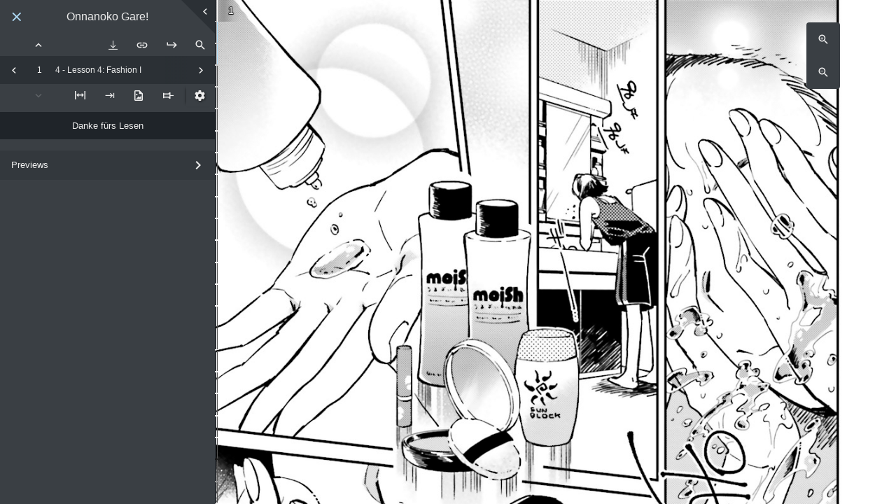

--- FILE ---
content_type: text/html; charset=utf-8
request_url: https://danke.moe/read/manga/onnanoko-gare/4/1/
body_size: 20824
content:

<!DOCTYPE html>
<html>
<head>
  <meta charset="UTF-8">
  <meta name="theme-color" content="#2b2f33" />
  <title>Onnanoko Gare! | Chapter 4 | Danke fürs Lesen</title>
  <meta name="twitter:title" content="Onnanoko Gare! | Chapter 4 | Danke fürs Lesen">
  <meta property="og:title" content="Onnanoko Gare! | Chapter 4 | Danke fürs Lesen">
  <meta name="description" content="Read chapter 4 of the Onnanoko Gare! manga | Danke fürs Lesen">
  
  <meta name="twitter:card" content="summary_large_image">
  <meta property="og:description"
    content="Read chapter 4 of Onnanoko Gare! | Danke fürs Lesen">
  <meta name="twitter:description"
    content="Read chapter 4 of Onnanoko Gare! | Danke fürs Lesen">
  <meta property="og:image" content="http://danke.moe/media/manga/onnanoko-gare/chapters/0004_j2yymtzq/1/01.png">
  <meta name="twitter:image" content="http://danke.moe/media/manga/onnanoko-gare/chapters/0004_j2yymtzq/1/01.png">
  <meta name="author" content="Kawayuka Taro">
  
  <meta property="og:site_name" content="Danke fürs Lesen">
  <meta property="og:url" content="http://danke.moe/read/manga/onnanoko-gare/4/1/">
  <meta name="viewport" content="width=device-width">
  <link rel="stylesheet" href="https://cdn.jsdelivr.net/npm/@simonwep/pickr/dist/themes/nano.min.css"/>
  <link rel="canonical" href="http://danke.moe/read/manga/onnanoko-gare/4/1/" />
  <link rel="stylesheet" type="text/css" href="/static/css/main.css?v=39a531f
">
  <link rel="shortcut icon" type="image/png" href="/static/favicon_16x16.png" sizes="16x16"/>
  <link rel="shortcut icon" type="image/png" href="/static/favicon_32x32.png" sizes="32x32"/>
  <link rel="shortcut icon" type="image/png" href="/static/favicon_96x96.png" sizes="96x96"/>
  <link rel="apple-touch-icon" sizes="128x128" href="/static/safari-touch-128x128.png?v=39a531f
" />
  <link rel="apple-touch-icon" sizes="256x256" href="/static/safari-touch-256x256.png?v=39a531f
" />
  <link rel="apple-touch-icon" sizes="512x512" href="/static/safari-touch-512x512.png?v=39a531f
" />
  <link rel=preload href="/static/fonts/guya.woff" as="font" crossorigin="anonymous"/>
  
<meta name="referrer" content="same-origin" />
<script src="/static/js/remotestorage.min.js"></script>
<script src="/static/js/widget.min.js"></script>
<script>
  // remoteStorage backend that'll be our plugged in module
  // This should be abstracted from what actually handles updates,
  // since this'll give us the ability to pull this out in the future
  const RS_PATH = "guya";

  const remoteStorage = (() => {
    // Define the schema for our history
    const Model = {name: RS_PATH, builder: (private) => {
      const SERIES_META = "series";
      const REPLACEMENT_STR = "{SOURCE_SLUG_REPLACEMENT}";
      const SERIES_META_PATH_BASE = "series/";
      const SERIES_META_PATH = `${SERIES_META_PATH_BASE}${REPLACEMENT_STR}`;

      private.declareType(SERIES_META, {
        type: "object",
        properties: {
          slug: {
            type: "string"
          },
          coverUrl: {
            type: "string"
          },
          source: {
            type: "string"
          },
          url: {
            type: "string"
          },
          title: {
            type: "string"
          },
          timestamp: {
            type: "number"
          },
          chapters: {
            type: "array",
            default: [] // Note that these aren't validated by our schema handler
          },
          pinned: {
            type: "boolean",
            default: false // Thus it's documenting only; handle it
          }
        },
        required: ["slug", "source", "url", "title", "timestamp", "chapters", "pinned"]
      });

      let firstPartyValidator = (source) => {
        return (source === "manga" || source === "series" || source === "default");
      };

      let pathBuilder = (path, slug, source) => {
        if (!source) source = "default";
        if (firstPartyValidator(source)) source = "default";
        source = source.replace(" ", "_");
        return path.replace(REPLACEMENT_STR, `${source}-${slug}`);
      };

      let seriesBuilder = (slug, coverUrl, source, url, title, pinned, chapters) => {
        source = source.replace(" ", "_");
        if (firstPartyValidator(source)) {
          source = "default";
          pinned = true; // First party chapters always pinned
        }
        return {
          slug: slug,
          coverUrl: coverUrl || "",
          source: source,
          url: url,
          title: title,
          timestamp: Date.now(),
          chapters: chapters || [],
          pinned: (pinned === undefined) ? false : pinned
        };
      };

      return {
        exports: {
          firstPartyHandler: (source) => {
            return firstPartyValidator(source) ? "default" : source;
          },
          slugBuilder: (slug, source) => {
            return `${source}-${slug}`;
          },
          addSeries: (slug, coverUrl, source, url, title, pinned, chapters) => {
            let toStore = seriesBuilder(slug, coverUrl, source, url, title, pinned, chapters);
            return private.storeObject(
              SERIES_META,
              pathBuilder(SERIES_META_PATH, slug, source),
              toStore);
          },
          editSeries: async (slug, coverUrl, source, url, title, pinned, chapters) => {
            let obj = await private.getObject(pathBuilder(SERIES_META_PATH, slug, source));
            if (obj) {
              let toStore = seriesBuilder(
                slug || obj.slug,
                coverUrl || obj.coverUrl,
                source || obj.source,
                url || obj.url,
                title || obj.title,
                (pinned !== undefined) ? pinned : obj.pinned,
                chapters || obj.chapters // Empty array is truthy
              );
              return private.storeObject(
                SERIES_META,
                pathBuilder(SERIES_META_PATH, slug, source),
                toStore
              )
            } else {
              // Fail-fast instead of adding the series
              throw new Error("Cannot edit a non-existent series.");
            }
          },
          getSeries: (slug, source) => {
            return private.getObject(pathBuilder(SERIES_META_PATH, slug, source));
          },
          removeSeries: (slug, source) => {
            return private.remove(pathBuilder(SERIES_META_PATH, slug, source));
          },
          getAllSeries: () => {
            // Note for the future: getAll gives you the objects within, while
            // getListing gives you just a list of files; thus, this gives you the
            // metadata within
            if (private.storage.connected) {
              // maxAge cache in millis
              return private.getAll(SERIES_META_PATH_BASE, 30000);
            } else {
              // Promise resolves immediately if no storage is connected
              // https://remotestoragejs.readthedocs.io/en/v1.2.3/js-api/base-client.html#caching-logic-for-read-operations
              return private.getAll(SERIES_META_PATH_BASE);
            }
          }
        }
      }
    }};

    let remoteStorage = new RemoteStorage({cache: true, modules: [Model]});

    remoteStorage.access.claim(RS_PATH, "rw");
    remoteStorage.caching.enable(`/${RS_PATH}/`);

    return remoteStorage;
  })();

  // This will be the main handler that deals with both
  // chapter and series history. All logic should be here
  // and abstracted from the rest of the code
  const globalHistoryHandler = (() => {
    const STORAGE_KEY = "proxyHistory";
    const SORT_KEY = "timestamp";
    const MAX_VALUES = 20;

    // Helper to return an array of objects from a nested object, sorted by key
    let sortObjectByKey = (obj, key) => {
      let sortable = [];
      for (let k in obj) {
        sortable.push(obj[k]);
      }
      sortable.sort((f, s) => s[key] - f[key]);
      return sortable;
    };

    const sync = async () => {
      // Sync operation ensures the local cache doesn't have any dangling objects.
      // We'll sort for the timestamp key since that's what we use everywhere else
      let allSeries = await remoteStorage[RS_PATH].getAllSeries();
      for (const [key, value] of Object.entries(allSeries)) {
        try {
          if (!value[SORT_KEY]) {
            // We don't use split here since the slug can potentially include "-"
            let separatorIndex = key.indexOf("-");
            let slug = key.slice(separatorIndex + 1);
            let source = key.slice(0, separatorIndex);
            await remoteStorage[RS_PATH].removeSeries(slug, source);
          }
        } catch (e) {
          console.error("[Global History] Sync error, continuing.");
        }
      }
    };

    const enabled = () => {
      return localStorage.getItem(STORAGE_KEY) ? true : false;
    };

    const enable = () => {
      let settings = localStorage.getItem("settings");
      localStorage.clear();
      if (settings) {
        localStorage.setItem("settings", settings);
      }
      localStorage.setItem(STORAGE_KEY, true);
    };

    const disable = () => {
      let settings = localStorage.getItem("settings");
      localStorage.clear();
      if (settings) {
        localStorage.setItem("settings", settings);
      }
    };

    const pushSeries = async (slug, coverUrl, source, url, title) => {
      await sync();
      source = remoteStorage[RS_PATH].firstPartyHandler(source);
      let allCurrentSeries = sortObjectByKey(await remoteStorage[RS_PATH].getAllSeries() || {}, SORT_KEY);
      let existingSeries = allCurrentSeries.find((e) => e.slug === slug && e.source === source.replace(" ", "_"));

      allCurrentSeries = allCurrentSeries.filter(e => !e.pinned);

      // Be mindful of the cap regardless of the state of the tree
      while ((allCurrentSeries.length + ((existingSeries) ? 0 : 1)) > MAX_VALUES) {
        let last = allCurrentSeries.pop();
        await remoteStorage[RS_PATH].removeSeries(last.slug, last.source);
      }

      if (existingSeries) {
        // Effectively this updates the timestamp of the series, pushing it to the top
        return remoteStorage[RS_PATH].editSeries(slug, coverUrl, source, url, title, existingSeries.pinned, existingSeries.chapters);
      } else {
        return remoteStorage[RS_PATH].addSeries(slug, coverUrl, source, url, title, undefined, undefined);
      }
    };

    const removeSeries = async (slug, source) => {
      await sync();
      return remoteStorage[RS_PATH].removeSeries(slug, source);
    };

    const addChapters = async (slug, source, chapters) => {
      let existingSeries = await remoteStorage[RS_PATH].getSeries(slug, source);

      if (existingSeries) {
        chapters = [...new Set([...chapters, ...existingSeries.chapters])];
        return remoteStorage[RS_PATH].editSeries(slug, undefined, source, undefined, undefined, undefined, chapters);
      } else {
        console.error("[Global History] addChapters - Series didn't exist.");
      }
    };

    const addChapter = async (slug, source, chapter) => {
      return addChapters(slug, source, [chapter]);
    };

    const removeChapter = async (slug, source, chapter) => {
      let existingSeries = await remoteStorage[RS_PATH].getSeries(slug, source);

      if (existingSeries) {
        chapters = existingSeries.chapters.filter(e => e !== chapter);
        return remoteStorage[RS_PATH].editSeries(slug, undefined, source, undefined, undefined, undefined, chapters);
      } else {
        console.error("[Global History] removeChapter - Series didn't exist.");
      }
    };

    const removeAllChapters = async (slug, source) => {
      let existingSeries = await remoteStorage[RS_PATH].getSeries(slug, source);

      if (existingSeries) {
        return remoteStorage[RS_PATH].editSeries(slug, undefined, source, undefined, undefined, undefined, []);
      } else {
        console.error("[Global History] removeAllChapters - series didn't exist.");
      }
    };

    const getReadChapters = async (slug, source) => {
      let existingSeries = await remoteStorage[RS_PATH].getSeries(slug, source);

      if (existingSeries) {
        return existingSeries.chapters;
      } else {
        console.error("[Global History] getReadChapters - series didn't exist.");
      }
    };

    const pinSeries = async (slug, source) => {
      let existingSeries = await remoteStorage[RS_PATH].getSeries(slug, source);

      if (existingSeries) {
        return remoteStorage[RS_PATH].editSeries(slug, undefined, source, undefined, undefined, true, undefined);
      } else {
        console.error("[Global History] pinSeries - series didn't exist.");
      }
    };

    const unpinSeries = async (slug, source) => {
      let existingSeries = await remoteStorage[RS_PATH].getSeries(slug, source);

      if (existingSeries) {
        return remoteStorage[RS_PATH].editSeries(slug, undefined, source, undefined, undefined, false, undefined);
      } else {
        console.error("[Global History] unpinSeries - series didn't exist.");
      }
    };

    const getAllPinnedSeries = async () => {
      await sync();
      return sortObjectByKey(await remoteStorage[RS_PATH].getAllSeries() || {}, SORT_KEY).filter(e => e.pinned);
    };

    const getAllUnpinnedSeries = async () => {
      await sync();
      return sortObjectByKey(await remoteStorage[RS_PATH].getAllSeries() || {}, SORT_KEY).filter(e => !e.pinned);
    };

    return {
      max: MAX_VALUES,
      enabled,
      pushSeries,
      removeSeries,
      addChapters,
      addChapter,
      removeChapter,
      removeAllChapters,
      getReadChapters,
      pinSeries,
      unpinSeries,
      getAllPinnedSeries,
      getAllUnpinnedSeries,
      toggle: {
        enable,
        disable
      }
    };
  })();

  const tag = () => {
    try {
      
      let coverUrl = "";
      

      
      let source = window.location.pathname
        .split("/")
        .filter(e => e)[1]
        .replace("_", " ");
      

      
      let slug = "onnanoko-gare";
      

      
      let url = "/read/manga/onnanoko-gare/4/1".split(slug)[0] + slug;
      

      
      let title = "";
      

      if (source && slug && url && title) {
        remoteStorage.on("ready", async () => {
          await globalHistoryHandler.pushSeries(slug, coverUrl, source, url, title);
          window.dispatchEvent(new CustomEvent("history-ready"));
        });
      }
    } catch (e) {
      // Do nothing, silently fail.
    }
  };

  // Widget management should be on the templates but eh it's easier to put it in one place
  window.addEventListener("load", () => {
    if (globalHistoryHandler.enabled()) {
      if (document.getElementById("rs-widget")) {
        let widget = new Widget(remoteStorage, {autoCloseAfter: 10});
        widget.attach("rs-widget");
      }
    }
  });
</script>

</head>
<script>
  // Seed the values from the template for the reader API calls
  const BASE_API_PATH = "/api/series/";
  const IS_FIRST_PARTY = true;
  const IS_INDEXED = false;
  const IMAGE_PROXY_URL = "https://proxy.f-ck.me";
  const ENABLE_DOWNLOAD = true;
  const SHOW_PRIVATE_CHAPTERS = /[?&]showprivate=/.test(location.search);


  const IS_NSFW = false;

</script>

<body>
  
  <main id="rdr-main" class="" tabindex="-1">
    <aside class="unload">
      <div class="hide-side" data-bind="sidebar_button">
        <div class="hide-side-actual ico-btn"></div>
      </div>
      <header>
        <a href="/" class="ico-btn guya"></a>
        <h1 data-bind='title'><a href="/read/manga/onnanoko-gare/">Onnanoko Gare!</a></h1>
        <button class="ico-btn"></button>
      </header>
      <div class="rdr-aside-buffer" data-bind="rdr_aside_buffer"></div>
      <div class="rdr-aside-content" data-bind="rdr_aside_content">
        <section class="rdr-selector" data-bind="rdr_selector">
          <div class="rdr-selector-top">
            <button data-bind='vol_next' class="rdr-selector-vol ico-btn prev"
              data-tip="Previous volume"></button>
            <div class="flex-spacer" data-bind='message'></div>
            
              <button data-bind="download_chapter" class="ico-btn download"></button>
              <div class="download-anchor">
                <div class="download-wrapper hidden" data-bind="download_wrapper">
                  <button data-bind="downloading_chapter" class="ico-btn downloading" disabled></button>
                  <button data-bind="download_cancel" class="ico-btn download-cancel"></button>
                </div>
              </div>
            
            <a data-bind='share_button' data-tip="Short link to current page"
              class="rdr-share ico-btn "></a>
            <!-- <a data-bind='comment_button' data-tip="Comments" class="rdr-comment ico-btn"></a> -->
            <button data-bind='jump' class="ico-btn jump"></button>
            <button data-bind='search' class="ico-btn search"></button>
          </div>
          <div class="rdr-selector-mid">
            <button data-bind='chap_prev' class="rdr-selector-chap ico-btn prev"></button>
            <div class="rdr-vol-wrap" data-bind='selector_vol'>
              <label></label>
              <select id="rdr-vol"></select>
            </div>
            <div class="rdr-chap-wrap" data-bind='selector_chap'>
              <label></label>
              <select id="rdr-chap"></select>
            </div>
            <button data-bind='chap_next' class="rdr-selector-chap ico-btn next"></button>
          </div>
          <div class="rdr-selector-bot">
            <button data-bind='vol_prev' class="rdr-selector-vol ico-btn next"
              data-tip="Next volume"></button>
            <div class="flex-spacer"></div>
            <button data-bind='preload_button' class="ico-btn hidden"></button>
            <button data-bind='fit_button' class="ico-btn"></button>
            <button data-bind='layout_button' class="ico-btn"></button>
            <button data-bind='spread_button' class="ico-btn"></button>
            <button data-bind='sel_pin_button' class="ico-btn"></button>
            <button data-bind='settings_button' class="ico-btn"></button>
          </div>
        </section>
        <section class="rdr-groups" data-bind='groups'>
        </section>
        <section class="rdr-previews">
          <div class="header" data-bind="previews_button">
            <span>Previews</span>
            <div class="ico-btn expander"></div>
          </div>
          <div data-bind='previews' class="rdr-previews-gallery">
          </div>
        </section>
        <section class="rdr-description">
          <div data-bind="image_description">
          </div>
        </section>
      </div>
    </aside>
    <div class="rdr-page-selector vis" data-bind="page_selector">
      <div class="rdr-page-selector-counter" data-bind="page_keys_count">

      </div>
      <div class="rdr-page-selector-keys" data-bind="page_keys">
      </div>
    </div>
    <content data-bind='image_viewer' class="rdr-area">
      <div class="preload-entity" data-bind="preload_entity">
        <img /><img /><img /><img />
      </div>
      <div class="rdr-image-wrap" data-bind='image_container' tabindex="-1">
      </div>
      <div class="zoom-level refresh-chapter is-hidden" data-bind="random_chapter">
        <div class="refresh-chapter-note">This is the Blu-ray extras "random chapter".<br>Click this button to
          reshuffle the chapter.</div>
        <div class="ico-btn" data-bind="random_chapter_button">↻</div>
      </div>
      <div class="hover-prev" data-bind="hover_prev">
        <div class="hover-wrap">
          <div class="hover-arrow"></div>
          <div class="hover-sub"></div>
        </div>
      </div>
      <div class="hover-next" data-bind="hover_next">
        <div class="hover-wrap">
          <div class="hover-arrow"></div>
          <div class="hover-sub"></div>
        </div>
      </div>
    </content>
    <div class="zoom-level vis" data-bind="zoom_level">
      <div class="ico-btn" data-bind="zoom_level_plus"></div>
      <div class="ico-btn" data-bind="zoom_level_minus"></div>
    </div>
  </main>
  <div class="Tooltippy"></div>
  <div class="Tooltippy Error"></div>
  <div class="LodaManager hidden" tabindex="-1">

  </div>
</body>
<script src="https://cdn.jsdelivr.net/npm/@simonwep/pickr/dist/pickr.min.js"></script>
<script src="https://cdn.jsdelivr.net/npm/jszip@3.1.5/dist/jszip.min.js"></script>
<script type="text/javascript" src="/static/js/ResizeSensor.js?v=39a531f
"></script>
<script type="text/javascript" src="/static/js/alg_lib.js?v=39a531f
"></script>
<script type="text/javascript" src="/static/js/UI2.js?v=39a531f
"></script>
<script type="text/javascript" src="/static/js/init.js?v=39a531f
"></script>
<script type="text/javascript">
  // History tagging
  tag();
</script>
</html>
